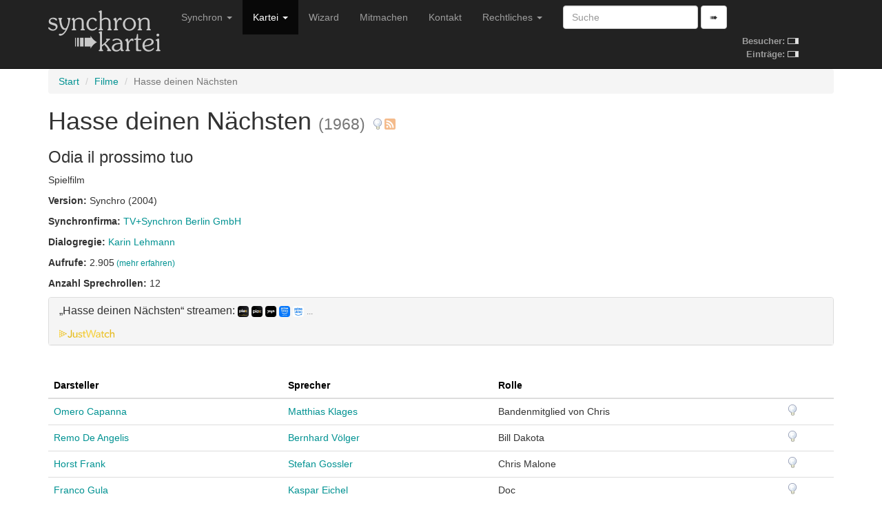

--- FILE ---
content_type: text/html; charset=utf-8
request_url: https://www.synchronkartei.de/film/13796
body_size: 4791
content:
<!DOCTYPE html>
<html lang="de">
  <head>
    <meta charset="utf-8">
    <meta http-equiv="X-UA-Compatible" content="IE=edge">
    <meta name="viewport" content="width=device-width, initial-scale=1">
    
    <meta name="description" content="">
    <meta name="author" content="Deutsche Synchronkartei">

    <link rel="icon" href="favicon.ico">
    <link rel="alternate" type="application/rss+xml" href="/rss">
    <link rel="search" type="application/opensearchdescription+xml" title="Deutsche Synchronkartei" href="/opensearch.xml">

    <title>Deutsche Synchronkartei | Filme | Hasse deinen Nächsten</title>
    <base href="/" />
    <link rel="canonical" href="https://www.synchronkartei.de/film/13796">

    
    <script src="vendor/js/jquery.min.js" defer></script>
    <script src="vendor/js/jquery.viewport.min.js" defer></script>
    <script src="vendor/js/v3/bootstrap.min.js" defer></script>
    <script src="vendor/js/validator.min.js" defer></script>
    <script src="vendor/js/bootstrap3-typeahead.min.js" defer></script>
    
    <script src="vendor/js/ie10-viewport-bug-workaround.js" defer></script>

    <script src="js/seiyuu.min.cc87e1d9.js" defer></script>

    
    <link href="/vendor/css/v3/bootstrap.min.css" rel="stylesheet">

    
    <link href="/vendor/css/ie10-viewport-bug-workaround.css" rel="stylesheet">

    
    <link href="/css/seiyuu.min.cc87e1d9.css" rel="stylesheet">

    
    
  </head>
  <body>


    
    <nav class="navbar navbar-inverse navbar-fixed-top">
      <div class="container">
        <div class="navbar-header">
          <button type="button" class="navbar-toggle collapsed" data-toggle="collapse" data-target="#navbar" aria-expanded="false" aria-controls="navbar">
            <span class="sr-only">Navigation umschalten</span>
            <span class="icon-bar"></span>
            <span class="icon-bar"></span>
            <span class="icon-bar"></span>
          </button>
          <a class="navbar-brand" href="/"><img id="logo" class="hidden-xs hidden-sm" src="img/transparent.gif"><img id="logo-ol" class="visible-xs-inline visible-sm-inline" src="img/transparent.gif"></a>
        </div>
        <div id="navbar" class="navbar-collapse collapse">
          
          <table id="stats-mini" class="hidden-md hidden-lg">
            <tr>
              <td><strong>Besucher:</strong>&nbsp;</td>
              <td><img src="img/loader-kit.gif" /></td>
            </tr>
            <tr>
              <td><strong>Einträge:</strong>&nbsp;</td>
              <td><img src="img/loader-kit.gif" /></td>
            </tr>
          </table>

          <form class="visible-xs-block visible-sm-block navbar-form navbar-left" role="search" method="get" action="/suche">
            <div class="form-group">
              <input data-provide="typeahead" autocomplete="off" type="text" class="form-control suche-typeahead" placeholder="Suche" name="q">
            </div>
            <button type="submit" class="btn btn-default">➠</button>
          </form>
          <ul class="nav navbar-nav">
            <li class="dropdown">
              <a href="#" class="dropdown-toggle" data-toggle="dropdown" role="button" aria-haspopup="true" aria-expanded="false">Synchron <span class="caret"></span></a>
              <ul class="dropdown-menu">
                <li class="dropdown-header">Zum Thema</li>
                <li><a href="/intro">Intro</a></li>
                <li><a href="/ueber-uns">Über uns</a></li>
                <li><a href="/special-thanks">Special Thanks</a></li>
                <li role="separator" class="divider"></li>
                <li class="dropdown-header">Verweise</li>
                <li><a href="/links">Links</a></li>
                <li><a href="https://www.facebook.com/Synchronkartei" rel="external">Facebook</a></li>
                <li><a href="https://twitter.com/synchronkartei" rel="external">Twitter</a></li>
              </ul>
            </li>
            <li class="active" class="dropdown">
              <a href="#" class="dropdown-toggle" data-toggle="dropdown" role="button" aria-haspopup="true" aria-expanded="false">Kartei <span class="caret"></span></a>
              <ul class="dropdown-menu">
                <li><a href="/person">Personen</a></li>
                <li role="separator" class="divider"></li>
                <li><a href="/sprecher">Sprecher</a></li>
                <li><a href="/darsteller">Darsteller</a></li>
                <li><a href="/dialogbuch">Dialogbuch</a></li>
                <li><a href="/dialogregie">Dialogregie</a></li>
                <li role="separator" class="divider"></li>
                <li class="active"><a href="/film">Filme</a></li>
                <li><a href="/serie">TV-Serien</a></li>
                <li role="separator" class="divider"></li>
                <li><a href="/suche">Suche</a></li>
                <li role="separator" class="divider"></li>
                <li><a href="/eintraege">Neue Einträge</a></li>
                <li role="separator" class="divider"></li>
                <li><a href="/statistiken">Statistiken</a></li>
              </ul>
            </li>
            <li class="hidden-md"><a href="/wizard">Wizard</a></li>
            <li class="hidden-md"><a href="/mitmachen">Mitmachen</a></li>
            <li class="dropdown visible-md-block">
              <a class="dropdown-toggle" data-toggle="dropdown" role="button" aria-haspopup="true" aria-expanded="false">Mitmachen <span class="caret"></span></a>
              <ul class="dropdown-menu">
                <li ><a href="/mitmachen">Mitmachen</a></li>
                <li><a href="/wizard">Wizard</a></li>
              </ul>
            </li>
            <li class="hidden-md"><a href="/kontakt">Kontakt</a></li>
            <li class="visible-md-block dropdown">
              <a href="#" class="dropdown-toggle" data-toggle="dropdown" role="button" aria-haspopup="true" aria-expanded="false">Rechtliches <span class="caret"></span></a>
              <ul class="dropdown-menu">
                <li><a href="/kontakt">Kontakt</a></li>
                <li><a href="/rechtliche-hinweise">Rechtliche Hinweise</a></li>
                <li><a href="/rechtliche-hinweise#datenschutzerklaerung">Datenschutzerklärung</a></li>
                <li><a href="/impressum">Impressum</a></li>
              </ul>
            </li>
            <li class="hidden-md dropdown">
              <a href="#" class="dropdown-toggle" data-toggle="dropdown" role="button" aria-haspopup="true" aria-expanded="false">Rechtliches <span class="caret"></span></a>
              <ul class="dropdown-menu">
                <li><a href="/rechtliche-hinweise">Rechtliche Hinweise</a></li>
                <li><a href="/rechtliche-hinweise#datenschutzerklaerung">Datenschutzerklärung</a></li>
                <li><a href="/impressum">Impressum</a></li>
              </ul>
            </li>
          </ul>
          <form class="hidden-xs hidden-sm navbar-form navbar-left" role="search" method="get" action="/suche">
            <div class="form-group">
              <input data-provide="typeahead" autocomplete="off" type="text" class="form-control suche-typeahead" placeholder="Suche" name="q">
            </div>
            <button type="submit" class="btn btn-default">➠</button>
          </form>

          <table id="stats" class="hidden-xs hidden-sm">
            <tr>
              <td><strong>Besucher:</strong>&nbsp;</td>
              <td><img src="img/loader-kit.gif" /></td>
            </tr>
            <tr>
              <td><strong>Einträge:</strong>&nbsp;</td>
              <td><img src="img/loader-kit.gif" /></td>
            </tr>
          </table>

        </div>
      </div>
    </nav>
    <div class="container">

      <div class="synchro-main">


        <div class="page" id="filmdetail">



          <ol class="breadcrumb">

            <li><a href="/">Start</a></li>

            <li><a href="/film">Filme</a></li>

            <li class="active">Hasse deinen Nächsten</li>

          </ol>




            
            
            <h1>Hasse deinen Nächsten <small>(1968)</small> <a href="/hinweis/film/13796" title="Hinweis verfassen"><img class="hinweis" src="img/mistake.png"/></a><a href="/film/13796/rss" style="padding-left: 0.05em" title="Film abonnieren"><img class="hinweis" src="img/rss.png" width="16" height="16" /></a></h1>
            <h3>Odia il prossimo tuo</h3>
            <div><p>Spielfilm</p></div>
            <div><p><strong>Version: </strong>Synchro (2004)</p></div>
            
            
            
    
        <div><p class="semicolon-list">
            <strong>Synchronfirma: </strong>
            <ul class="semicolon-list">
                
                
                <li><a href="/synchronfirma/202">TV&#43;Synchron Berlin GmbH</a></li>
                
                
            </ul>
        </p></div>
    

            


            

<div>
    <p class="comma-list">
        <strong>Dialogregie: </strong>
        <ul class="comma-list">
            
            
            <li><a href="/person/a-3-nFOfb/dialogregie">Karin Lehmann</a></li>
            
            
        </ul>
    </p>
</div>


            

<div><p><strong>Aufrufe: </strong>2.905<small> <a href="/statistiken/aufrufe">(mehr erfahren)</a></small></p></div>


            <div><p><strong>Anzahl Sprechrollen: </strong>12</p></div>
            
            
<div class="panel-group" id="accordionJustWatch" role="tablist" aria-multiselectable="true">
    <div class="panel panel-default">
        <div class="panel-heading" role="tab" id="headingJustWatch">
            <h4 class="panel-title">
                <a class="collapsed" role="button" data-toggle="collapse" data-parent="#accordionJustWatch" href="#collapseJustWatch" aria-expanded="false" aria-controls="collapseJustWatch">
                    „Hasse deinen Nächsten“ streamen:
                    <img src="https://images.justwatch.com/icon/311774696/s100" style="height: 1em; border-radius: 25%;"/> 
                    <img src="https://images.justwatch.com/icon/301832745/s100" style="height: 1em; border-radius: 25%;"/> 
                    <img src="https://images.justwatch.com/icon/134429559/s100" style="height: 1em; border-radius: 25%;"/> 
                    <img src="https://images.justwatch.com/icon/322992746/s100" style="height: 1em; border-radius: 25%;"/> 
                    <img src="https://images.justwatch.com/icon/322992749/s100" style="height: 1em; border-radius: 25%;"/> 
                    <small> ...</small>
                    
                </a>
                <small style="padding-left: 0.2ex"><a href="https://www.justwatch.com/de/Film/Hasse-deinen-Naechsten" rel="external nofollow"><img src="img/justwatch.webp" style="height: 1em;" alt="JustWatch" title="JustWatch - Hasse deinen Nächsten"/></a></small>
            </h4>
        </div>
        <div id="collapseJustWatch" class="panel-collapse collapse" role="tabpanel" aria-labelledby="headingJustWatch">
            <div class="panel-body">
                
                <a href="https://www.justwatch.com/de/Film/Hasse-deinen-Naechsten?package=plc"><img src="https://images.justwatch.com/icon/311774696/s100" style="height: 2em; padding-bottom: 0.5ex; border-radius: 25%;"/>&nbsp;Plex Channel (Kostenlos, HD)</a><br/>
                
                <a href="https://click.justwatch.com/a?cx=[base64]&amp;r=https%3A%2F%2Fwatch.plex.tv%2Fmovie%2Fhate-thy-neighbor-1968%3Fautoplay%3D1%26utm_content%3D5d776924ad5437001f7592ac%26utm_medium%3Ddeeplink%26utm_source%3DjustWatch-v2-catalog&amp;uct_country=de"><img src="https://images.justwatch.com/icon/301832745/s100" style="height: 2em; padding-bottom: 0.5ex; border-radius: 25%;"/>&nbsp;Plex (Kostenlos, HD)</a><br/>
                
                <a href="https://click.justwatch.com/a?cx=[base64]&amp;r=https%3A%2F%2Fwww.joyn.de%2Ffilme%2Fhasse-deinen-naechsten&amp;uct_country=de"><img src="https://images.justwatch.com/icon/134429559/s100" style="height: 2em; padding-bottom: 0.5ex; border-radius: 25%;"/>&nbsp;Joyn (Werbung, HD)</a><br/>
                
                <a href="https://click.justwatch.com/a?cx=[base64]&amp;r=https%3A%2F%2Fwatch.amazon.de%2Fdetail%3Fgti%3Damzn1.dv.gti.65a1b3e9-59d4-4a54-803e-e9397a1760d6&amp;uct_country=de"><img src="https://images.justwatch.com/icon/322992746/s100" style="height: 2em; padding-bottom: 0.5ex; border-radius: 25%;"/>&nbsp;Amazon Prime Video with Ads (Flatrate, HD)</a><br/>
                
                <a href="https://click.justwatch.com/a?cx=[base64]&amp;r=https%3A%2F%2Fwatch.amazon.de%2Fdetail%3Fgti%3Damzn1.dv.gti.65a1b3e9-59d4-4a54-803e-e9397a1760d6&amp;uct_country=de"><img src="https://images.justwatch.com/icon/322992749/s100" style="height: 2em; padding-bottom: 0.5ex; border-radius: 25%;"/>&nbsp;Amazon Prime Video (Flatrate, HD)</a><br/>
                
                <a href="https://click.justwatch.com/a?cx=[base64]&amp;r=https%3A%2F%2Fwatch.amazon.de%2Fdetail%3Fgti%3Damzn1.dv.gti.65a1b3e9-59d4-4a54-803e-e9397a1760d6&amp;uct_country=de"><img src="https://images.justwatch.com/icon/280495770/s100" style="height: 2em; padding-bottom: 0.5ex; border-radius: 25%;"/>&nbsp;GRJNGO Amazon Channel (Flatrate, SD)</a><br/>
                
            </div>
        </div>
    </div>
</div>

            <div class="clearfix"></div>
            <br />

            <div>
              <table class="table">
                <thead>
                  <tr>
                    <th>
                      
                      <a class="sort-table-header" href="/film/13796/13">Darsteller</a>
                      
                      
                      
                    </th>
                    <th>
                      
                      <a class="sort-table-header" href="/film/13796/15">Sprecher</a>
                      
                      
                      
                    </th>
                    <th>
                      
                      <a class="sort-table-header" href="/film/13796/17">Rolle</a>
                      
                      
                      
                    </th>
                    <th></th>
                  </tr>
                </thead>
                <tbody>

                  <tr>
                    <td>
                      
                        <a href="/person/6LoPyFOBZ/darsteller">
                          Omero Capanna
                        </a>
                      
                    </td>
                    <td><a href="/person/bjD-yFOBZ/sprecher">Matthias Klages</a></td>
                    <td>Bandenmitglied von Chris</td>
                    <td><a href="/hinweis/rolle/401050" title="Hinweis verfassen"><img class="hinweis" src="img/mistake.png"/></a></td>
                  </tr>

                  <tr>
                    <td>
                      
                        <a href="/person/bE-PyNOfZ/darsteller">
                          Remo De Angelis
                        </a>
                      
                    </td>
                    <td><a href="/person/jmnwyFOBZ/sprecher">Bernhard Völger</a></td>
                    <td>Bill Dakota</td>
                    <td><a href="/hinweis/rolle/367011" title="Hinweis verfassen"><img class="hinweis" src="img/mistake.png"/></a></td>
                  </tr>

                  <tr>
                    <td>
                      
                        <a href="/person/R1nQyNOBZ/darsteller">
                          Horst Frank
                        </a>
                      
                    </td>
                    <td><a href="/person/DUnwnNuBZ/sprecher">Stefan Gossler</a></td>
                    <td>Chris Malone</td>
                    <td><a href="/hinweis/rolle/110833" title="Hinweis verfassen"><img class="hinweis" src="img/mistake.png"/></a></td>
                  </tr>

                  <tr>
                    <td>
                      
                        <a href="/person/dw3IyFuBZ/darsteller">
                          Franco Gula
                        </a>
                      
                    </td>
                    <td><a href="/person/R9nQyFOfZ/sprecher">Kaspar Eichel</a></td>
                    <td>Doc</td>
                    <td><a href="/hinweis/rolle/328318" title="Hinweis verfassen"><img class="hinweis" src="img/mistake.png"/></a></td>
                  </tr>

                  <tr>
                    <td>
                      
                        <a href="/person/cKBNnFOBb/darsteller">
                          Robby Poitevin
                        </a>
                      
                    </td>
                    <td><a href="/person/gByQyNuBZ/sprecher">Reinhard Kuhnert</a></td>
                    <td>Duke</td>
                    <td><a href="/hinweis/rolle/110832" title="Hinweis verfassen"><img class="hinweis" src="img/mistake.png"/></a></td>
                  </tr>

                  <tr>
                    <td>
                      
                        <a href="/person/eH7-yFOfb/darsteller">
                          George Eastman
                        </a>
                      
                    </td>
                    <td><a href="/person/YsnQnNOBZ/sprecher">David Nathan</a></td>
                    <td>Gary Stevens</td>
                    <td><a href="/hinweis/rolle/54645" title="Hinweis verfassen"><img class="hinweis" src="img/mistake.png"/></a></td>
                  </tr>

                  <tr>
                    <td>
                      
                        <a href="/person/XaTIyNOfb/darsteller">
                          Paolo Magalotti
                        </a>
                      
                    </td>
                    <td><a href="/person/2vyQyNufb/sprecher">Gerald Paradies</a></td>
                    <td>José</td>
                    <td><a href="/hinweis/rolle/328319" title="Hinweis verfassen"><img class="hinweis" src="img/mistake.png"/></a></td>
                  </tr>

                  <tr>
                    <td>
                      
                        <a href="/person/9FOKyNOfb/darsteller">
                          Spiros Focás
                        </a>
                      
                    </td>
                    <td><a href="/person/jonwnFOBb/sprecher">Olaf Reichmann</a></td>
                    <td>Ken Dakota</td>
                    <td><a href="/hinweis/rolle/367012" title="Hinweis verfassen"><img class="hinweis" src="img/mistake.png"/></a></td>
                  </tr>

                  <tr>
                    <td>
                      
                        <a href="/person/0-BFnNuBb/darsteller">
                          Ivy Holzer
                        </a>
                      
                    </td>
                    <td><a href="/person/qfywnFufZ/sprecher">Bianca Krahl</a></td>
                    <td>Mrs. Malone</td>
                    <td><a href="/hinweis/rolle/367015" title="Hinweis verfassen"><img class="hinweis" src="img/mistake.png"/></a></td>
                  </tr>

                  <tr>
                    <td>
                      
                        <a href="/person/AFtIyNuBZ/darsteller">
                          Nicoletta Machiavelli
                        </a>
                      
                    </td>
                    <td><a href="/person/tBnQnFuBZ/sprecher">Schaukje Könning</a></td>
                    <td>Peggy Savalas</td>
                    <td><a href="/hinweis/rolle/367014" title="Hinweis verfassen"><img class="hinweis" src="img/mistake.png"/></a></td>
                  </tr>

                  <tr>
                    <td>
                      
                        <a href="/person/_QPPnNufZ/darsteller">
                          Eugene Walter
                        </a>
                      
                    </td>
                    <td><a href="/person/7znwnFuBZ/sprecher">Eberhard Prüter</a></td>
                    <td>Richter Johnson</td>
                    <td><a href="/hinweis/rolle/328317" title="Hinweis verfassen"><img class="hinweis" src="img/mistake.png"/></a></td>
                  </tr>

                  <tr>
                    <td>
                      
                        <a href="/person/DYaKnFufZ/darsteller">
                          Franco Fantasia
                        </a>
                      
                    </td>
                    <td><a href="/person/aTnwnNufb/sprecher">Erich Räuker</a></td>
                    <td>Sheriff</td>
                    <td><a href="/hinweis/rolle/286618" title="Hinweis verfassen"><img class="hinweis" src="img/mistake.png"/></a></td>
                  </tr>

                </tbody>
              </table>
              
            </div>



          <div class="ad-ho text-center">
            <h5><small>Werbung</small></h5>
            <div class="row">
              <div class="col-md-3"><div class="ad-box"><div><a href="https://www.stimmgerecht.de/?utm_source=synchronkartei&utm_medium=banner&utm_campaign=neu" rel="external nofollow"><img src="img/ext/stimmgerecht_v1.png" width="234" height="60" title="Agentur Stimmgerecht Berlin: Sprecheragentur &amp; Tonstudio" alt="Stimmgerecht: Sprecheragentur für Synchronsprecher, Werbesprecher &amp; Native Speaker Sprecher"></a></div></div></div>
              <div class="col-md-3"><div class="ad-box"><div><a href="https://www.sprecherkartei.de" rel="external nofollow"><img src="img/ext/carpediem_2.gif" width="234" height="60" title="Sprecherkartei.de - das Original seit 1997 | Sprecher für Werbung & Filme | Synchronsprecher | Sprachaufnahmen aller Art 2.000 Sprecher &amp; Synchronsprecher | 100 Sprachen | ✓ Tonstudio ✓ Agentur ✓ Sprecherverzeichnis ✓ Service ✓ Auswahl ✓ Qualität ✓" alt="sprecherdatei.de"></a></div></div></div>
              <div class="col-md-3"><div class="ad-box"><div><a href="https://www.carpe-diem-studios.de/" rel="external nofollow"><img src="img/ext/carpediem.gif" width="234" height="60" alt="www.carpe-diem-studios.de" /></a></div></div></div>
              <div class="col-md-3"><div class="ad-box"><div><a href="https://www.sprecherdatei.de/" rel="external nofollow"><img src="img/ext/sprecherdatei.png" width="234" height="60" title="Synchronsprecher direkt buchen" alt="sprecherdatei.de - Synchronsprecher direkt buchen!"></a></div></div></div>
            </div>
          </div>



<br />
<div class="alert alert-info">
  Die Besetzungsangaben basieren auf unterschiedlichen Quellen und bieten insbesondere vor der Erstaufführung keinerlei Garantie auf Vollständigkeit oder Korrektheit.
</div>


<br />

<br />


        <div class="footer">
          <hr />
          <p>Copyright &copy; 1997-2026 Deutsche Synchronkartei
            <br />Build-Datum: 30.11.2025 20:43:37 CET, Version: <code>cc87e1d9</code>
            <br /><a href="/login">Staff-Login</a>
          </p>
        </div>

        </div>

      </div>

    </div>

  </body>
</html>

